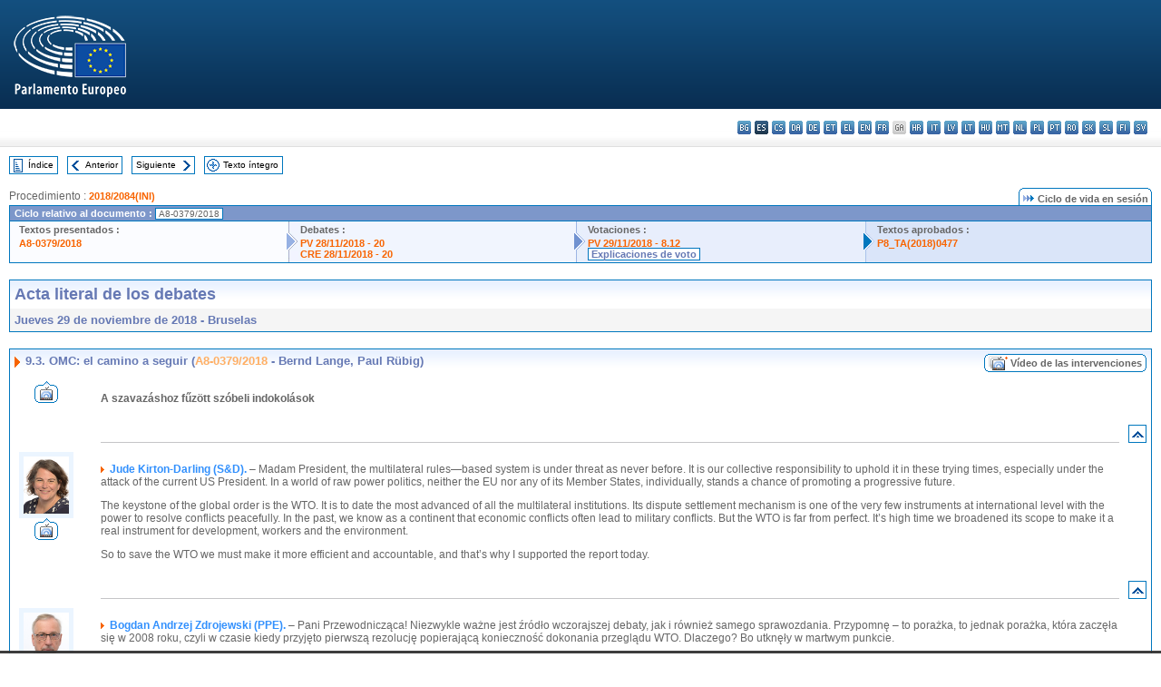

--- FILE ---
content_type: text/html; charset=UTF-8
request_url: https://www.europarl.europa.eu/doceo/document/CRE-8-2018-11-29-ITM-009-03_ES.html
body_size: 1865
content:
<!DOCTYPE html>
<html lang="en">
<head>
    <meta charset="utf-8">
    <meta name="viewport" content="width=device-width, initial-scale=1">
    <title></title>
    <style>
        body {
            font-family: "Arial";
        }
    </style>
    <script type="text/javascript">
    window.awsWafCookieDomainList = [];
    window.gokuProps = {
"key":"AQIDAHjcYu/GjX+QlghicBgQ/7bFaQZ+m5FKCMDnO+vTbNg96AHzOpaJdCT16BNTHHOlBrRcAAAAfjB8BgkqhkiG9w0BBwagbzBtAgEAMGgGCSqGSIb3DQEHATAeBglghkgBZQMEAS4wEQQME93hLjFno3N6GTj9AgEQgDt/iV7X9Hdzof9EfVmH2hm5ve21Uzi52f21MPofygpjydkfDxvTMDpVtHV/BR549NavJWgn0JGR+3yffA==",
          "iv":"D549BQHRLAAABNsL",
          "context":"wKVFsAJ6TwvyeZ2VaqgxpwyAy8g1QcU0hVOaNkCIAb+RRL9uAz3EZWxfbJChahcP2yfwfjIDOx19J0yBxZdB+r53hhXJzlUVlC+qS9aeuJOGvQMOPWDcCqqkqDMwkeyJCHafz+gEEnf/5VSB6Y4tvN76EDvrAMBLfez7nsJQ6BKXLlrYQeDIWG1oUdmARP4/v5e5PIsgix0ybtx5S9F9gbzQbzvIFKWzK2xDuzfRN0teyVJQmyGsF5cU/l6K4suADH6yuBeeotWksszwlHb6VRmVSNJxAKgMenf5RYs8Z8oWldGVsYakFDpUoK8Fd4n0EmH5hCCqem/Lf/6CujV4G6NuhcKaluve2xKduhV4Z4Rc5VgqnjZuCDeg/Frnh53UnRS+SbKCfkwQydC99w9bjB22"
};
    </script>
    <script src="https://e3c1b12827d4.5ce583ec.us-east-2.token.awswaf.com/e3c1b12827d4/d7f65e927fcd/f9998b2f6105/challenge.js"></script>
</head>
<body>
    <div id="challenge-container"></div>
    <script type="text/javascript">
        AwsWafIntegration.saveReferrer();
        AwsWafIntegration.checkForceRefresh().then((forceRefresh) => {
            if (forceRefresh) {
                AwsWafIntegration.forceRefreshToken().then(() => {
                    window.location.reload(true);
                });
            } else {
                AwsWafIntegration.getToken().then(() => {
                    window.location.reload(true);
                });
            }
        });
    </script>
    <noscript>
        <h1>JavaScript is disabled</h1>
        In order to continue, we need to verify that you're not a robot.
        This requires JavaScript. Enable JavaScript and then reload the page.
    </noscript>
</body>
</html>

--- FILE ---
content_type: text/html;charset=UTF-8
request_url: https://www.europarl.europa.eu/doceo/document/CRE-8-2018-11-29-ITM-009-03_ES.html
body_size: 8765
content:
<!DOCTYPE html PUBLIC "-//W3C//DTD XHTML 1.0 Transitional//EN" "http://www.w3.org/TR/xhtml1/DTD/xhtml1-transitional.dtd">
<html xmlns="http://www.w3.org/1999/xhtml" xml:lang="es" lang="es"><head><meta http-equiv="Content-Type" content="text/html; charset=UTF-8" /><meta http-equiv="Content-Language" content="es" />

<title>Acta literal de los debates - OMC: el camino a seguir (A8-0379/2018 - Bernd Lange, Paul Rübig) - Jueves 29 de noviembre de 2018</title><meta name="title" content="Acta literal de los debates - OMC: el camino a seguir (A8-0379/2018 - Bernd Lange, Paul Rübig) - Jueves 29 de noviembre de 2018" /><meta name="language" content="es" />

<meta name="robots" content="index, follow, noodp, noydir, notranslate" /><meta name="copyright" content="© Unión Europea, 2018 - Fuente: Parlamento Europeo" /><meta name="available" content="29-11-2018" /><meta name="sipade-leg" content="8" /><meta name="sipade-type" content="CRE" /><meta property="og:title" content="Acta literal de los debates - OMC: el camino a seguir (A8-0379/2018 - Bernd Lange, Paul Rübig) - Jueves 29 de noviembre de 2018" /><meta property="og:image" content="https://www.europarl.europa.eu/website/common/img/icon/sharelogo_facebook.jpg" />

<link rel="canonical" href="https://www.europarl.europa.eu/doceo/document/CRE-8-2018-11-29-ITM-009-03_ES.html" />

<link href="/doceo/data/css/style_common.css" rel="stylesheet" type="text/css" /><link href="/doceo/data/css/style_common_print.css" rel="stylesheet" type="text/css" /><link href="/doceo/data/css/style_sipade.css" rel="stylesheet" type="text/css" /><link href="/doceo/data/css/style_activities.css" rel="stylesheet" type="text/css" /><link href="/doceo/data/css/common_sides.css" type="text/css" rel="stylesheet" /><link href="/doceo/data/css/style_sipade_oj_sched.css" type="text/css" rel="stylesheet" />
<script src="/doceo/data/js/overlib.js" type="text/javascript"> </script>
<script src="/doceo/data/js/swap_images.js" type="text/javascript"> </script>
<script src="/doceo/data/js/sipade.js" type="text/javascript"> </script>
<script src="/doceo/data/js/jquery-1.4.4.js" type="text/javascript"> </script>
<script src="/doceo/data/js/sipade-OJ-SYN.js" type="text/javascript"> </script><!--ATI analytics script--><script type="text/javascript" data-tracker-name="ATInternet" defer data-value="/website/webanalytics/ati-doceo.js" src="//www.europarl.europa.eu/website/privacy-policy/privacy-policy.js" ></script></head><body bgcolor="#FFFFFF"><div id="overDiv" style="position:absolute; visibility:hidden; z-index:1000;"> </div><a name="top"></a><table cellpadding="0" cellspacing="0" border="0" width="100%"><tr><td><div id="header_sides" class="new">
<a href="/portal/es"><img alt="Volver al portal Europarl" title="Volver al portal Europarl" src="/doceo/data/img/EP_logo_neg_ES.png" /></a><h3 class="ep_hidden">Choisissez la langue de votre document :</h3><ul class="language_select">
            <li><a title="bg - български" class="bg on" href="/doceo/document/CRE-8-2018-11-29-ITM-009-03_BG.html">bg - български</a></li>
            <li class="es selected" title="es - español">es - español</li>
            <li><a title="cs - čeština" class="cs on" href="/doceo/document/CRE-8-2018-11-29-ITM-009-03_CS.html">cs - čeština</a></li>
            <li><a title="da - dansk" class="da on" href="/doceo/document/CRE-8-2018-11-29-ITM-009-03_DA.html">da - dansk</a></li>
            <li><a title="de - Deutsch" class="de on" href="/doceo/document/CRE-8-2018-11-29-ITM-009-03_DE.html">de - Deutsch</a></li>
            <li><a title="et - eesti keel" class="et on" href="/doceo/document/CRE-8-2018-11-29-ITM-009-03_ET.html">et - eesti keel</a></li>
            <li><a title="el - ελληνικά" class="el on" href="/doceo/document/CRE-8-2018-11-29-ITM-009-03_EL.html">el - ελληνικά</a></li>
            <li><a title="en - English" class="en on" href="/doceo/document/CRE-8-2018-11-29-ITM-009-03_EN.html">en - English</a></li>
            <li><a title="fr - français" class="fr on" href="/doceo/document/CRE-8-2018-11-29-ITM-009-03_FR.html">fr - français</a></li>
            <li class="ga" title="ga - Gaeilge">ga - Gaeilge</li>
            <li><a title="hr - hrvatski" class="hr on" href="/doceo/document/CRE-8-2018-11-29-ITM-009-03_HR.html">hr - hrvatski</a></li>
            <li><a title="it - italiano" class="it on" href="/doceo/document/CRE-8-2018-11-29-ITM-009-03_IT.html">it - italiano</a></li>
            <li><a title="lv - latviešu valoda" class="lv on" href="/doceo/document/CRE-8-2018-11-29-ITM-009-03_LV.html">lv - latviešu valoda</a></li>
            <li><a title="lt - lietuvių kalba" class="lt on" href="/doceo/document/CRE-8-2018-11-29-ITM-009-03_LT.html">lt - lietuvių kalba</a></li>
            <li><a title="hu - magyar" class="hu on" href="/doceo/document/CRE-8-2018-11-29-ITM-009-03_HU.html">hu - magyar</a></li>
            <li><a title="mt - Malti" class="mt on" href="/doceo/document/CRE-8-2018-11-29-ITM-009-03_MT.html">mt - Malti</a></li>
            <li><a title="nl - Nederlands" class="nl on" href="/doceo/document/CRE-8-2018-11-29-ITM-009-03_NL.html">nl - Nederlands</a></li>
            <li><a title="pl - polski" class="pl on" href="/doceo/document/CRE-8-2018-11-29-ITM-009-03_PL.html">pl - polski</a></li>
            <li><a title="pt - português" class="pt on" href="/doceo/document/CRE-8-2018-11-29-ITM-009-03_PT.html">pt - português</a></li>
            <li><a title="ro - română" class="ro on" href="/doceo/document/CRE-8-2018-11-29-ITM-009-03_RO.html">ro - română</a></li>
            <li><a title="sk - slovenčina" class="sk on" href="/doceo/document/CRE-8-2018-11-29-ITM-009-03_SK.html">sk - slovenčina</a></li>
            <li><a title="sl - slovenščina" class="sl on" href="/doceo/document/CRE-8-2018-11-29-ITM-009-03_SL.html">sl - slovenščina</a></li>
            <li><a title="fi - suomi" class="fi on" href="/doceo/document/CRE-8-2018-11-29-ITM-009-03_FI.html">fi - suomi</a></li>
            <li><a title="sv - svenska" class="sv on" href="/doceo/document/CRE-8-2018-11-29-ITM-009-03_SV.html">sv - svenska</a></li>
        </ul></div></td></tr><tr><td style="padding:10px;"><table width="100%" border="0" cellspacing="0" cellpadding="0"><tr><td><table border="0" align="left" cellpadding="0" cellspacing="0"><tr><td><table border="0" cellspacing="0" cellpadding="0" class="buttondocwin"><tr><td><a href="/doceo/document/CRE-8-2018-11-29-TOC_ES.html"><img src="/doceo/data/img/navi_index.gif" width="16" height="16" border="0" align="absmiddle" alt="" /></a></td><td valign="middle"> <a href="/doceo/document/CRE-8-2018-11-29-TOC_ES.html" title="Índice">Índice</a> </td></tr></table></td><td><img src="/doceo/data/img/spacer.gif" width="10" height="8" alt="" /></td><td><table border="0" cellspacing="0" cellpadding="0" class="buttondocwin"><tr><td><a href="/doceo/document/CRE-8-2018-11-29-ITM-009-02_ES.html"><img src="/doceo/data/img/navi_previous.gif" width="16" height="16" border="0" align="absmiddle" alt="" /></a></td><td valign="middle"> <a href="/doceo/document/CRE-8-2018-11-29-ITM-009-02_ES.html" title="Anterior">Anterior</a> </td></tr></table></td><td><img src="/doceo/data/img/spacer.gif" width="10" height="8" alt="" /></td><td><table border="0" cellspacing="0" cellpadding="0" class="buttondocwin"><tr><td valign="middle"> <a href="/doceo/document/CRE-8-2018-11-29-ITM-009-04_ES.html" title="Siguiente">Siguiente</a> </td><td><a href="/doceo/document/CRE-8-2018-11-29-ITM-009-04_ES.html"><img src="/doceo/data/img/navi_next.gif" width="16" height="16" border="0" align="absmiddle" alt="" /></a></td></tr></table></td><td><img src="/doceo/data/img/spacer.gif" width="10" height="8" alt="" /></td><td><table border="0" cellspacing="0" cellpadding="0" class="buttondocwin"><tr><td><a href="/doceo/document/CRE-8-2018-11-29_ES.html"><img src="/doceo/data/img/navi_moredetails.gif" width="16" height="16" border="0" align="absmiddle" alt="" /></a></td><td valign="middle"> <a href="/doceo/document/CRE-8-2018-11-29_ES.html" title="Texto íntegro">Texto íntegro</a> </td></tr></table></td><td><img src="/doceo/data/img/spacer.gif" width="10" height="8" alt="" /></td></tr><tr><td><img src="/doceo/data/img/spacer.gif" width="10" height="15" alt="" /></td></tr></table></td></tr></table>
                <table border="0" cellpadding="0" cellspacing="0" width="100%"><tbody><tr><td align="left"><span class="contents">Procedimiento : </span><a class="ring_ref_link" href="https://oeil.secure.europarl.europa.eu/oeil/popups/ficheprocedure.do?lang=fr&amp;reference=2018/2084(INI)">2018/2084(INI)</a></td><td align="right"><table align="right" border="0" cellpadding="0" cellspacing="0"><tbody><tr><td><img src="/doceo/data/img/ring_tabs_left_doc_unselected.gif" height="19" width="4" alt="" /></td><td class="Tabs_doc_unselected"><img src="/doceo/data/img/ring_navi.gif" width="17" height="14" alt="" />Ciclo de vida en sesión</td><td valign="middle"><img src="/doceo/data/img/ring_tabs_right_doc_unselected.gif" height="19" width="4" alt="" /></td></tr></tbody></table></td></tr></tbody></table><table class="doc_box_header" border="0" cellpadding="0" cellspacing="0" width="100%"><tbody><tr><td class="ring_multiple_bg" valign="top" colspan="7">Ciclo relativo al documento :
            <span class="ring_ref_selected_header">A8-0379/2018</span></td></tr><tr><td width="25%" valign="top" class="ring_step_bg1" nowrap="nowrap"><p class="ring_step_title">Textos presentados :</p>
                        <a href="/doceo/document/A-8-2018-0379_ES.html" class="ring_ref_link">A8-0379/2018</a><br />
                    </td><td width="15" style="background-image:url(/doceo/data/img/ring_bg1.gif)"><img src="/doceo/data/img/ring_flech1.gif" height="22" width="13" border="0" alt="" /></td><td class="ring_step_bg2" valign="top" width="25%" nowrap="nowrap"><p class="ring_step_title">Debates :</p>
                        <a href="/doceo/document/PV-8-2018-11-28-ITM-020_ES.html" class="ring_ref_link">PV 28/11/2018 - 20</a><br />
                        <a href="/doceo/document/CRE-8-2018-11-28-ITM-020_ES.html" class="ring_ref_link">CRE 28/11/2018 - 20</a><br />
                    </td><td width="15" style="background-image:url(/doceo/data/img/ring_bg2.gif)"><img src="/doceo/data/img/ring_flech2.gif" width="13" height="22" border="0" alt="" /></td><td class="ring_step_bg3" valign="top" width="25%" nowrap="nowrap"><p class="ring_step_title">Votaciones :</p>
                        <a href="/doceo/document/PV-8-2018-11-29-ITM-008-12_ES.html" class="ring_ref_link">PV 29/11/2018 - 8.12</a><br />
                        <a class="ring_ref_selected">Explicaciones de voto</a><br />
                    </td><td width="19" style="background-image:url(/doceo/data/img/ring_bg3.gif)"><img src="/doceo/data/img/ring_flech3.gif" height="22" width="13" border="0" alt="" /></td><td class="ring_step_bg4" valign="top" width="25%" nowrap="nowrap"><p class="ring_step_title">Textos aprobados :</p>
                        <a href="/doceo/document/TA-8-2018-0477_ES.html" class="ring_ref_link">P8_TA(2018)0477</a><br />
                    </td></tr></tbody></table><br />
            <table width="100%" border="0" cellpadding="5" cellspacing="0" class="doc_box_header">
<tr>
<td align="left" valign="top" style="background-image:url(/doceo/data/img/gradient_blue.gif)" class="title_TA">Acta literal de los debates</td><td valign="top" align="right" style="background-image:url(/doceo/data/img/gradient_blue.gif)"></td>
</tr>
<tr>
<td class="doc_title" align="left" valign="top" bgcolor="#F5F5F5">Jueves 29 de noviembre de 2018 - Bruselas</td>
<td class="doc_title" align="right" valign="top" bgcolor="#F5F5F5"></td></tr></table><br />
<table width="100%" border="0" cellpadding="0" cellspacing="0" class="doc_box_header" style="padding-bottom:5px"><tr valign="top"><td>
<table width="100%" border="0" cellpadding="5" cellspacing="0"><tr valign="top" style="padding-bottom:0px;padding-left:5px;padding-right:5px;padding-top:5px"><td align="left" style="background-image:url(/doceo/data/img/gradient_blue.gif)" class="doc_title"><img src="/doceo/data/img/arrow_title_doc.gif" width="8" height="14" border="0" align="absmiddle" alt="" /> 9.3. OMC: el camino a seguir (<a href="/doceo/document/A-8-2018-0379_ES.html">A8-0379/2018</a> - Bernd Lange, Paul Rübig)</td><td style="background-image:url(/doceo/data/img/gradient_blue.gif)" width="10"><table cellSpacing="0" cellPadding="0"><tr><td><a href="/plenary/es/vod.html?mode=chapter&amp;vodLanguage=ES&amp;playerStartTime=20181129-12:48:38&amp;playerEndTime=20181129-12:58:17" target="_blank"><img width="29" height="20" src="/doceo/data/img/vod_all_speakers_left.gif" border="0" /></a></td><td class="switch_button_pv_cre"><a href="/plenary/es/vod.html?mode=chapter&amp;vodLanguage=ES&amp;playerStartTime=20181129-12:48:38&amp;playerEndTime=20181129-12:58:17" target="_blank">Vídeo de las intervenciones</a></td><td><a href="/plenary/es/vod.html?mode=chapter&amp;vodLanguage=ES&amp;playerStartTime=20181129-12:48:38&amp;playerEndTime=20181129-12:58:17" target="_blank"><img width="5" height="20" src="/doceo/data/img/switch_pv_cre_right.gif" border="0" /></a></td></tr></table></td></tr></table>
<a name="2-160-0000"></a>
<table width="100%" border="0" cellpadding="5" cellspacing="0">
<tr><td width="70" align="center" valign="top"><table cellpadding="0" cellspacing="0"><tr><td><a title="Vídeo de las intervenciones" href="/plenary/es/vod.html?mode=unit&amp;vodLanguage=ES&amp;playerStartTime=20181129-12:48:38&amp;playerEndTime=20181129-12:48:48" target="_blank"><img width="26" height="24" src="/doceo/data/img/vod_one_speaker.gif" border="0" /></a></td></tr></table></td><td width="5"> </td><td align="left" valign="top">
<p class="contents"><span class="bold">A szavazáshoz fűzött szóbeli indokolások</span></p></td><td width="16"> </td></tr>
<tr><td width="70"> </td><td width="5"> </td><td align="left" valign="bottom"><img src="/doceo/data/img/hr.gif" width="100%" height="1" alt="" /></td><td align="right" width="16"><table border="0" cellpadding="0" cellspacing="0" class="buttondocwin"><tbody><tr><td align="center"><a href="#top" title="Top"><img src="/doceo/data/img/navi_top.gif" width="16" height="16" border="0" alt="" /></a></td></tr></tbody></table></td></tr></table>
<a name="2-161-0000"></a>
<table width="100%" border="0" cellpadding="5" cellspacing="0">
<tr><td width="70" align="center" valign="top"><table cellpadding="0" cellspacing="0" class="photoframe_blue"><tr><td><img alt="MPphoto" src="/mepphoto/124953.jpg" align="right" width="50" height="63" onerror="this.onerror='';this.src='/doceo/data/img/photo_generic.gif'" /></td></tr></table><table cellpadding="0" cellspacing="0"><tr><td><a title="Vídeo de las intervenciones" href="/plenary/es/vod.html?mode=unit&amp;vodLanguage=ES&amp;playerStartTime=20181129-12:48:48&amp;playerEndTime=20181129-12:50:01" target="_blank"><img width="26" height="24" src="/doceo/data/img/vod_one_speaker.gif" border="0" /></a></td></tr></table></td><td width="5"> </td><td align="left" valign="top">
<p class="contents"><img src="/doceo/data/img/arrow_summary.gif" align="absmiddle" alt="" />  <span class="doc_subtitle_level1_bis"><span class="bold">Jude Kirton-Darling (S&amp;D).</span></span>   – Madam President, the multilateral rules—based system is under threat as never before. It is our collective responsibility to uphold it in these trying times, especially under the attack of the current US President. In a world of raw power politics, neither the EU nor any of its Member States, individually, stands a chance of promoting a progressive future. </p>
<p class="contents">The keystone of the global order is the WTO. It is to date the most advanced of all the multilateral institutions. Its dispute settlement mechanism is one of the very few instruments at international level with the power to resolve conflicts peacefully. In the past, we know as a continent that economic conflicts often lead to military conflicts. But the WTO is far from perfect. It’s high time we broadened its scope to make it a real instrument for development, workers and the environment. </p>
<p class="contents">So to save the WTO we must make it more efficient and accountable, and that’s why I supported the report today. </p></td><td width="16"> </td></tr>
<tr><td width="70"> </td><td width="5"> </td><td align="left" valign="bottom"><img src="/doceo/data/img/hr.gif" width="100%" height="1" alt="" /></td><td align="right" width="16"><table border="0" cellpadding="0" cellspacing="0" class="buttondocwin"><tbody><tr><td align="center"><a href="#top" title="Top"><img src="/doceo/data/img/navi_top.gif" width="16" height="16" border="0" alt="" /></a></td></tr></tbody></table></td></tr></table>
<a name="2-162-0000"></a>
<table width="100%" border="0" cellpadding="5" cellspacing="0">
<tr><td width="70" align="center" valign="top"><table cellpadding="0" cellspacing="0" class="photoframe_blue"><tr><td><img alt="MPphoto" src="/mepphoto/124893.jpg" align="right" width="50" height="63" onerror="this.onerror='';this.src='/doceo/data/img/photo_generic.gif'" /></td></tr></table><table cellpadding="0" cellspacing="0"><tr><td><a title="Vídeo de las intervenciones" href="/plenary/es/vod.html?mode=unit&amp;vodLanguage=ES&amp;playerStartTime=20181129-12:50:02&amp;playerEndTime=20181129-12:51:10" target="_blank"><img width="26" height="24" src="/doceo/data/img/vod_one_speaker.gif" border="0" /></a></td></tr></table></td><td width="5"> </td><td align="left" valign="top">
<p class="contents"><img src="/doceo/data/img/arrow_summary.gif" align="absmiddle" alt="" />  <span class="doc_subtitle_level1_bis"><span class="bold">Bogdan Andrzej Zdrojewski (PPE).</span></span>   – Pani Przewodnicząca! Niezwykle ważne jest źródło wczorajszej debaty, jak i również samego sprawozdania. Przypomnę – to porażka, to jednak porażka, która zaczęła się w 2008 roku, czyli w czasie kiedy przyjęto pierwszą rezolucję popierającą konieczność dokonania przeglądu WTO. Dlaczego? Bo utknęły w martwym punkcie. </p>
<p class="contents">Dla mnie bardzo istotne jest, że od tego 2008 roku do 2018 nie tyle nic nie zrobiono, ile nie zrobiono zbyt wiele. Przypomnę, że po ostatniej konferencji ministerialnej WTO w Buenos Aires w grudniu dokładnie ubiegłego roku okazało się, że funkcja negocjacyjna organizacji została kompletnie sparaliżowana. Stało się to jeszcze w związku z tym pilniejszym zadaniem i stąd nasza debata. Jeszcze raz podkreślam, że nie można powiedzieć, że w ostatnim okresie 10 lat zrobiono niewiele albo nic. Zrobiono sporo, ale jest to kompletnie niewystarczające dla sprawnego funkcjonowania tej instytucji.</p></td><td width="16"> </td></tr>
<tr><td width="70"> </td><td width="5"> </td><td align="left" valign="bottom"><img src="/doceo/data/img/hr.gif" width="100%" height="1" alt="" /></td><td align="right" width="16"><table border="0" cellpadding="0" cellspacing="0" class="buttondocwin"><tbody><tr><td align="center"><a href="#top" title="Top"><img src="/doceo/data/img/navi_top.gif" width="16" height="16" border="0" alt="" /></a></td></tr></tbody></table></td></tr></table>
<a name="2-163-0000"></a>
<table width="100%" border="0" cellpadding="5" cellspacing="0">
<tr><td width="70" align="center" valign="top"><table cellpadding="0" cellspacing="0" class="photoframe_blue"><tr><td><img alt="MPphoto" src="/mepphoto/190099.jpg" align="right" width="50" height="63" onerror="this.onerror='';this.src='/doceo/data/img/photo_generic.gif'" /></td></tr></table><table cellpadding="0" cellspacing="0"><tr><td><a title="Vídeo de las intervenciones" href="/plenary/es/vod.html?mode=unit&amp;vodLanguage=ES&amp;playerStartTime=20181129-12:51:12&amp;playerEndTime=20181129-12:52:20" target="_blank"><img width="26" height="24" src="/doceo/data/img/vod_one_speaker.gif" border="0" /></a></td></tr></table></td><td width="5"> </td><td align="left" valign="top">
<p class="contents"><img src="/doceo/data/img/arrow_summary.gif" align="absmiddle" alt="" />  <span class="doc_subtitle_level1_bis"><span class="bold">Rory Palmer (S&amp;D).</span></span>   – Madam President, commercial property values plunging by almost half, house prices down 30%, sterling down by 25%, living standards hit, GDP down 8% on what was forecast – just some of this week’s forecasts on the hits the UK economy would take in the event of a no—deal Brexit.</p>
<p class="contents">We heard earlier in this House some advocating a no—deal Brexit and trade purely and only on WTO rules. Those who advocate that position never seem to be able to answer the most obvious question: that if WTO rules are so perfect, why do countries spend so much time and energy to secure FTAs over and above WTO arrangements? Those advocating a hard deal / no—deal Brexit today must answer the question, why do they want to see people across the UK made poorer? Talk of a no—deal Brexit must be dismissed today for what it is, which is dangerous, preposterous nonsense.</p></td><td width="16"> </td></tr>
<tr><td width="70"> </td><td width="5"> </td><td align="left" valign="bottom"><img src="/doceo/data/img/hr.gif" width="100%" height="1" alt="" /></td><td align="right" width="16"><table border="0" cellpadding="0" cellspacing="0" class="buttondocwin"><tbody><tr><td align="center"><a href="#top" title="Top"><img src="/doceo/data/img/navi_top.gif" width="16" height="16" border="0" alt="" /></a></td></tr></tbody></table></td></tr></table>
<a name="2-164-0000"></a>
<table width="100%" border="0" cellpadding="5" cellspacing="0">
<tr><td width="70" align="center" valign="top"><table cellpadding="0" cellspacing="0" class="photoframe_blue"><tr><td><img alt="MPphoto" src="/mepphoto/185637.jpg" align="right" width="50" height="63" onerror="this.onerror='';this.src='/doceo/data/img/photo_generic.gif'" /></td></tr></table><table cellpadding="0" cellspacing="0"><tr><td><a title="Vídeo de las intervenciones" href="/plenary/es/vod.html?mode=unit&amp;vodLanguage=ES&amp;playerStartTime=20181129-12:52:24&amp;playerEndTime=20181129-12:53:32" target="_blank"><img width="26" height="24" src="/doceo/data/img/vod_one_speaker.gif" border="0" /></a></td></tr></table></td><td width="5"> </td><td align="left" valign="top">
<p class="contents"><img src="/doceo/data/img/arrow_summary.gif" align="absmiddle" alt="" />  <span class="doc_subtitle_level1_bis"><span class="bold">Alex Mayer (S&amp;D).</span></span>   – Madam President, I welcome this report into how we make the WTO more relevant. WTO rules are, for the first time in my memory, being talked about in everyday conversation in Britain. The hard—line Brexiteers tell us a no—deal Brexit is simply about adopting WTO rules. But what would that mean in practice for British businesses that export to Europe? An end to zero tariffs, a big change from today. It would result in a 12% tariff to export the fish that we capture around Suffolk shores and in Luton van parts will be taxed at 10% every time they cross the border between the UK and the EU and a 21% tariff to sell the tomatoes grown in Essex into Europe. Plus, unlike today, there will be quotas limiting the amount that we could sell into the EU and that’s before we even start to think about renegotiating and starting the 124 new trade agreements currently handled through the EU with the rest of the world.</p>
<p class="contents">President, it seems to me that our proud exporting nation would be decimated. </p></td><td width="16"> </td></tr>
<tr><td width="70"> </td><td width="5"> </td><td align="left" valign="bottom"><img src="/doceo/data/img/hr.gif" width="100%" height="1" alt="" /></td><td align="right" width="16"><table border="0" cellpadding="0" cellspacing="0" class="buttondocwin"><tbody><tr><td align="center"><a href="#top" title="Top"><img src="/doceo/data/img/navi_top.gif" width="16" height="16" border="0" alt="" /></a></td></tr></tbody></table></td></tr></table>
<a name="2-165-0000"></a>
<table width="100%" border="0" cellpadding="5" cellspacing="0">
<tr><td width="70" align="center" valign="top"><table cellpadding="0" cellspacing="0" class="photoframe_blue"><tr><td><img alt="MPphoto" src="/mepphoto/124746.jpg" align="right" width="50" height="63" onerror="this.onerror='';this.src='/doceo/data/img/photo_generic.gif'" /></td></tr></table><table cellpadding="0" cellspacing="0"><tr><td><a title="Vídeo de las intervenciones" href="/plenary/es/vod.html?mode=unit&amp;vodLanguage=ES&amp;playerStartTime=20181129-12:53:34&amp;playerEndTime=20181129-12:54:37" target="_blank"><img width="26" height="24" src="/doceo/data/img/vod_one_speaker.gif" border="0" /></a></td></tr></table></td><td width="5"> </td><td align="left" valign="top">
<p class="contents"><img src="/doceo/data/img/arrow_summary.gif" align="absmiddle" alt="" />  <span class="doc_subtitle_level1_bis"><span class="bold">Andrejs Mamikins (S&amp;D).</span></span>   – Madam President, the WTO remains an example of a rules—based multilateral institution that brings a certain degree of order into the house of post—modern states. It is a precious platform for the EU to promote the values of multilateralism. However, it is becoming even more difficult considering the free—riding behaviour of some states, like the USA. </p>
<p class="contents">I am glad to see that the report calls for the eradication of poverty and removing barriers to women’s participation in trade. I believe that our task is to make commerce as inclusive as possible. I also welcome the fact that the report calls for more transparency in international trade as a way to increase stability. </p>
<p class="contents">My special attention goes to the provisions on developing countries. I believe that both these and the EU, in compliance with WTO principles, should avoid a situation of donor—charity—receiver. To allow our partners to grow we need to treat them as equals and demand the same level of trade compliance from developing countries as from our developed countries. </p></td><td width="16"> </td></tr>
<tr><td width="70"> </td><td width="5"> </td><td align="left" valign="bottom"><img src="/doceo/data/img/hr.gif" width="100%" height="1" alt="" /></td><td align="right" width="16"><table border="0" cellpadding="0" cellspacing="0" class="buttondocwin"><tbody><tr><td align="center"><a href="#top" title="Top"><img src="/doceo/data/img/navi_top.gif" width="16" height="16" border="0" alt="" /></a></td></tr></tbody></table></td></tr></table>
<a name="2-166-0000"></a>
<table width="100%" border="0" cellpadding="5" cellspacing="0">
<tr><td width="70" align="center" valign="top"><table cellpadding="0" cellspacing="0" class="photoframe_blue"><tr><td><img alt="MPphoto" src="/mepphoto/96668.jpg" align="right" width="50" height="63" onerror="this.onerror='';this.src='/doceo/data/img/photo_generic.gif'" /></td></tr></table><table cellpadding="0" cellspacing="0"><tr><td><a title="Vídeo de las intervenciones" href="/plenary/es/vod.html?mode=unit&amp;vodLanguage=ES&amp;playerStartTime=20181129-12:54:39&amp;playerEndTime=20181129-12:55:47" target="_blank"><img width="26" height="24" src="/doceo/data/img/vod_one_speaker.gif" border="0" /></a></td></tr></table></td><td width="5"> </td><td align="left" valign="top">
<p class="contents"><img src="/doceo/data/img/arrow_summary.gif" align="absmiddle" alt="" />  <span class="doc_subtitle_level1_bis"><span class="bold">Seán Kelly (PPE).</span></span>   – Madam President, I welcome the approval drafted by Mr Lange and Mr Rübig regarding the modernisation of the World Trade Organization and the way in which it operates. I welcome this report, as I believe this change is essential in order to make the WTO more relevant and adaptive to a changing, more globalised world, while strengthening the effectiveness of the organisation itself. I believe this legislation will help to overcome the difficulties and the failure of the Ministerial Conference held in Buenos Aires last December and deliver on some of the issues of the DDA. This legislation, if passed, will address the current gaps in the rule book, which create an uneven playing field in regards to subsidies and state—owned enterprises as well as regulatory barriers to services and investments. This legislation also looks at creating the necessary framework to cope with technological developments, including e-commerce, global value change and SMEs.</p>
<p class="contents">A Uachtaráin, is jab maith é, comhghairdeas le Lange agus Rübig.</p></td><td width="16"> </td></tr>
<tr><td width="70"> </td><td width="5"> </td><td align="left" valign="bottom"><img src="/doceo/data/img/hr.gif" width="100%" height="1" alt="" /></td><td align="right" width="16"><table border="0" cellpadding="0" cellspacing="0" class="buttondocwin"><tbody><tr><td align="center"><a href="#top" title="Top"><img src="/doceo/data/img/navi_top.gif" width="16" height="16" border="0" alt="" /></a></td></tr></tbody></table></td></tr></table>
<a name="2-168-0000"></a>
<table width="100%" border="0" cellpadding="5" cellspacing="0">
<tr><td width="70" align="center" valign="top"><table cellpadding="0" cellspacing="0" class="photoframe_blue"><tr><td><img alt="MPphoto" src="/mepphoto/4555.jpg" align="right" width="50" height="63" onerror="this.onerror='';this.src='/doceo/data/img/photo_generic.gif'" /></td></tr></table><table cellpadding="0" cellspacing="0"><tr><td><a title="Vídeo de las intervenciones" href="/plenary/es/vod.html?mode=unit&amp;vodLanguage=ES&amp;playerStartTime=20181129-12:55:50&amp;playerEndTime=20181129-12:57:00" target="_blank"><img width="26" height="24" src="/doceo/data/img/vod_one_speaker.gif" border="0" /></a></td></tr></table></td><td width="5"> </td><td align="left" valign="top">
<p class="contents"><img src="/doceo/data/img/arrow_summary.gif" align="absmiddle" alt="" />  <span class="doc_subtitle_level1_bis"><span class="bold">Daniel Hannan (ECR).</span></span>   – Madam President, to consider the miracle – the power – of free trade, consider the story of Hong Kong. After the Second World War its GDP was a third of that of the UK. By 1997 it had drawn level; now it’s 30% higher. Based on what? What natural resources does that island have? It has to import its drinking water, its food, its electricity – it is utterly reliant on things it brings in from elsewhere. Its magic was simply to remove all obstacles to trade and not to make it contingent on what any other country did. There was a unilateral removal of tariff and non-tariff barriers that led to this extraordinary flowering of prosperity. Similar thing in Singapore: went from half of our level of wealth in the 1950s to twice what it is today. And Britain outside the customs union as a WTO member will have the opportunity to do something similar to return to what first raised us above the run of nations in the 19th century, which is to remove barriers between businesses and their customers. That’s all you need to do; the magic follows.</p></td><td width="16"> </td></tr>
<tr><td width="70"> </td><td width="5"> </td><td align="left" valign="bottom"><img src="/doceo/data/img/hr.gif" width="100%" height="1" alt="" /></td><td align="right" width="16"><table border="0" cellpadding="0" cellspacing="0" class="buttondocwin"><tbody><tr><td align="center"><a href="#top" title="Top"><img src="/doceo/data/img/navi_top.gif" width="16" height="16" border="0" alt="" /></a></td></tr></tbody></table></td></tr></table>
<a name="2-169-0000"></a>
<table width="100%" border="0" cellpadding="5" cellspacing="0">
<tr><td width="70" align="center" valign="top"><table cellpadding="0" cellspacing="0" class="photoframe_blue"><tr><td><img alt="MPphoto" src="/mepphoto/124704.jpg" align="right" width="50" height="63" onerror="this.onerror='';this.src='/doceo/data/img/photo_generic.gif'" /></td></tr></table><table cellpadding="0" cellspacing="0"><tr><td><a title="Vídeo de las intervenciones" href="/plenary/es/vod.html?mode=unit&amp;vodLanguage=ES&amp;playerStartTime=20181129-12:57:03&amp;playerEndTime=20181129-12:58:13" target="_blank"><img width="26" height="24" src="/doceo/data/img/vod_one_speaker.gif" border="0" /></a></td></tr></table></td><td width="5"> </td><td align="left" valign="top">
<p class="contents"><img src="/doceo/data/img/arrow_summary.gif" align="absmiddle" alt="" />  <span class="doc_subtitle_level1_bis"><span class="bold">Stanislav Polčák (PPE).</span></span>   – Paní předsedající, já chci souhlasit se svým předřečníkem, že ekonomové se skutečně shodují na tom, že pro obchod je nejdůležitější odstranění všech bariér, nicméně takhle bohužel mezinárodní politika a vztahy mezi státy nefungují.</p>
<p class="contents">Důležitou roli skutečně plní tato organizace, která se snaží vnést pořádek do obchodních vztahů a vlastně i řešení obchodních sporů, nicméně v poslední době sledujeme jakousi paralýzu této organizace, minimálně už ve více než 10 letech a ty obchodní spory narůstají. Čína vstoupila do této organizace, nicméně neplní ideje nebo ducha této organizace.</p>
<p class="contents">V zásadě stojíme i díky rozporuplným opatřením Trumpovy administrativy na prahu obchodní války, takže je důležité, aby se Evropa ujmula své aktivní role, proto já jsem toto usnesení podpořil, protože ono skutečně počítá se stabilitou, s transparentností v této organizaci, s pravidly pro rozvojové země anebo s pravidly pro nové technologie. Toto všechno je potřeba, Evropa musí být aktivní. Pojďme do toho.</p></td><td width="16"> </td></tr></table></td></tr></table><table width="100%" border="0" cellspacing="0" cellpadding="5"><tr class="footerdocwin"><td>Última actualización: 23 de mayo de 2019</td><td align="right"><a target="_blank" href="/legal-notice/es">Aviso jurídico</a> - <a target="_blank" href="/privacy-policy/es">Política de privacidad</a></td></tr></table></td></tr></table></body></html>